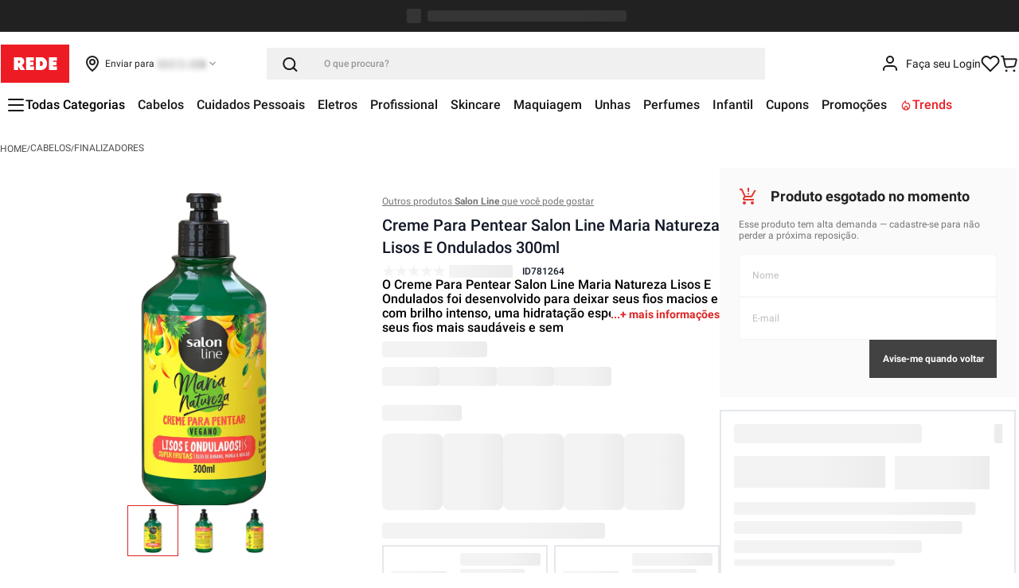

--- FILE ---
content_type: text/html; charset=utf-8
request_url: https://www.google.com/recaptcha/enterprise/anchor?ar=1&k=6LdV7CIpAAAAAPUrHXWlFArQ5hSiNQJk6Ja-vcYM&co=aHR0cHM6Ly93d3cubG9qYXNyZWRlLmNvbS5icjo0NDM.&hl=pt-BR&v=PoyoqOPhxBO7pBk68S4YbpHZ&size=invisible&anchor-ms=20000&execute-ms=30000&cb=kktxag5euyia
body_size: 48711
content:
<!DOCTYPE HTML><html dir="ltr" lang="pt-BR"><head><meta http-equiv="Content-Type" content="text/html; charset=UTF-8">
<meta http-equiv="X-UA-Compatible" content="IE=edge">
<title>reCAPTCHA</title>
<style type="text/css">
/* cyrillic-ext */
@font-face {
  font-family: 'Roboto';
  font-style: normal;
  font-weight: 400;
  font-stretch: 100%;
  src: url(//fonts.gstatic.com/s/roboto/v48/KFO7CnqEu92Fr1ME7kSn66aGLdTylUAMa3GUBHMdazTgWw.woff2) format('woff2');
  unicode-range: U+0460-052F, U+1C80-1C8A, U+20B4, U+2DE0-2DFF, U+A640-A69F, U+FE2E-FE2F;
}
/* cyrillic */
@font-face {
  font-family: 'Roboto';
  font-style: normal;
  font-weight: 400;
  font-stretch: 100%;
  src: url(//fonts.gstatic.com/s/roboto/v48/KFO7CnqEu92Fr1ME7kSn66aGLdTylUAMa3iUBHMdazTgWw.woff2) format('woff2');
  unicode-range: U+0301, U+0400-045F, U+0490-0491, U+04B0-04B1, U+2116;
}
/* greek-ext */
@font-face {
  font-family: 'Roboto';
  font-style: normal;
  font-weight: 400;
  font-stretch: 100%;
  src: url(//fonts.gstatic.com/s/roboto/v48/KFO7CnqEu92Fr1ME7kSn66aGLdTylUAMa3CUBHMdazTgWw.woff2) format('woff2');
  unicode-range: U+1F00-1FFF;
}
/* greek */
@font-face {
  font-family: 'Roboto';
  font-style: normal;
  font-weight: 400;
  font-stretch: 100%;
  src: url(//fonts.gstatic.com/s/roboto/v48/KFO7CnqEu92Fr1ME7kSn66aGLdTylUAMa3-UBHMdazTgWw.woff2) format('woff2');
  unicode-range: U+0370-0377, U+037A-037F, U+0384-038A, U+038C, U+038E-03A1, U+03A3-03FF;
}
/* math */
@font-face {
  font-family: 'Roboto';
  font-style: normal;
  font-weight: 400;
  font-stretch: 100%;
  src: url(//fonts.gstatic.com/s/roboto/v48/KFO7CnqEu92Fr1ME7kSn66aGLdTylUAMawCUBHMdazTgWw.woff2) format('woff2');
  unicode-range: U+0302-0303, U+0305, U+0307-0308, U+0310, U+0312, U+0315, U+031A, U+0326-0327, U+032C, U+032F-0330, U+0332-0333, U+0338, U+033A, U+0346, U+034D, U+0391-03A1, U+03A3-03A9, U+03B1-03C9, U+03D1, U+03D5-03D6, U+03F0-03F1, U+03F4-03F5, U+2016-2017, U+2034-2038, U+203C, U+2040, U+2043, U+2047, U+2050, U+2057, U+205F, U+2070-2071, U+2074-208E, U+2090-209C, U+20D0-20DC, U+20E1, U+20E5-20EF, U+2100-2112, U+2114-2115, U+2117-2121, U+2123-214F, U+2190, U+2192, U+2194-21AE, U+21B0-21E5, U+21F1-21F2, U+21F4-2211, U+2213-2214, U+2216-22FF, U+2308-230B, U+2310, U+2319, U+231C-2321, U+2336-237A, U+237C, U+2395, U+239B-23B7, U+23D0, U+23DC-23E1, U+2474-2475, U+25AF, U+25B3, U+25B7, U+25BD, U+25C1, U+25CA, U+25CC, U+25FB, U+266D-266F, U+27C0-27FF, U+2900-2AFF, U+2B0E-2B11, U+2B30-2B4C, U+2BFE, U+3030, U+FF5B, U+FF5D, U+1D400-1D7FF, U+1EE00-1EEFF;
}
/* symbols */
@font-face {
  font-family: 'Roboto';
  font-style: normal;
  font-weight: 400;
  font-stretch: 100%;
  src: url(//fonts.gstatic.com/s/roboto/v48/KFO7CnqEu92Fr1ME7kSn66aGLdTylUAMaxKUBHMdazTgWw.woff2) format('woff2');
  unicode-range: U+0001-000C, U+000E-001F, U+007F-009F, U+20DD-20E0, U+20E2-20E4, U+2150-218F, U+2190, U+2192, U+2194-2199, U+21AF, U+21E6-21F0, U+21F3, U+2218-2219, U+2299, U+22C4-22C6, U+2300-243F, U+2440-244A, U+2460-24FF, U+25A0-27BF, U+2800-28FF, U+2921-2922, U+2981, U+29BF, U+29EB, U+2B00-2BFF, U+4DC0-4DFF, U+FFF9-FFFB, U+10140-1018E, U+10190-1019C, U+101A0, U+101D0-101FD, U+102E0-102FB, U+10E60-10E7E, U+1D2C0-1D2D3, U+1D2E0-1D37F, U+1F000-1F0FF, U+1F100-1F1AD, U+1F1E6-1F1FF, U+1F30D-1F30F, U+1F315, U+1F31C, U+1F31E, U+1F320-1F32C, U+1F336, U+1F378, U+1F37D, U+1F382, U+1F393-1F39F, U+1F3A7-1F3A8, U+1F3AC-1F3AF, U+1F3C2, U+1F3C4-1F3C6, U+1F3CA-1F3CE, U+1F3D4-1F3E0, U+1F3ED, U+1F3F1-1F3F3, U+1F3F5-1F3F7, U+1F408, U+1F415, U+1F41F, U+1F426, U+1F43F, U+1F441-1F442, U+1F444, U+1F446-1F449, U+1F44C-1F44E, U+1F453, U+1F46A, U+1F47D, U+1F4A3, U+1F4B0, U+1F4B3, U+1F4B9, U+1F4BB, U+1F4BF, U+1F4C8-1F4CB, U+1F4D6, U+1F4DA, U+1F4DF, U+1F4E3-1F4E6, U+1F4EA-1F4ED, U+1F4F7, U+1F4F9-1F4FB, U+1F4FD-1F4FE, U+1F503, U+1F507-1F50B, U+1F50D, U+1F512-1F513, U+1F53E-1F54A, U+1F54F-1F5FA, U+1F610, U+1F650-1F67F, U+1F687, U+1F68D, U+1F691, U+1F694, U+1F698, U+1F6AD, U+1F6B2, U+1F6B9-1F6BA, U+1F6BC, U+1F6C6-1F6CF, U+1F6D3-1F6D7, U+1F6E0-1F6EA, U+1F6F0-1F6F3, U+1F6F7-1F6FC, U+1F700-1F7FF, U+1F800-1F80B, U+1F810-1F847, U+1F850-1F859, U+1F860-1F887, U+1F890-1F8AD, U+1F8B0-1F8BB, U+1F8C0-1F8C1, U+1F900-1F90B, U+1F93B, U+1F946, U+1F984, U+1F996, U+1F9E9, U+1FA00-1FA6F, U+1FA70-1FA7C, U+1FA80-1FA89, U+1FA8F-1FAC6, U+1FACE-1FADC, U+1FADF-1FAE9, U+1FAF0-1FAF8, U+1FB00-1FBFF;
}
/* vietnamese */
@font-face {
  font-family: 'Roboto';
  font-style: normal;
  font-weight: 400;
  font-stretch: 100%;
  src: url(//fonts.gstatic.com/s/roboto/v48/KFO7CnqEu92Fr1ME7kSn66aGLdTylUAMa3OUBHMdazTgWw.woff2) format('woff2');
  unicode-range: U+0102-0103, U+0110-0111, U+0128-0129, U+0168-0169, U+01A0-01A1, U+01AF-01B0, U+0300-0301, U+0303-0304, U+0308-0309, U+0323, U+0329, U+1EA0-1EF9, U+20AB;
}
/* latin-ext */
@font-face {
  font-family: 'Roboto';
  font-style: normal;
  font-weight: 400;
  font-stretch: 100%;
  src: url(//fonts.gstatic.com/s/roboto/v48/KFO7CnqEu92Fr1ME7kSn66aGLdTylUAMa3KUBHMdazTgWw.woff2) format('woff2');
  unicode-range: U+0100-02BA, U+02BD-02C5, U+02C7-02CC, U+02CE-02D7, U+02DD-02FF, U+0304, U+0308, U+0329, U+1D00-1DBF, U+1E00-1E9F, U+1EF2-1EFF, U+2020, U+20A0-20AB, U+20AD-20C0, U+2113, U+2C60-2C7F, U+A720-A7FF;
}
/* latin */
@font-face {
  font-family: 'Roboto';
  font-style: normal;
  font-weight: 400;
  font-stretch: 100%;
  src: url(//fonts.gstatic.com/s/roboto/v48/KFO7CnqEu92Fr1ME7kSn66aGLdTylUAMa3yUBHMdazQ.woff2) format('woff2');
  unicode-range: U+0000-00FF, U+0131, U+0152-0153, U+02BB-02BC, U+02C6, U+02DA, U+02DC, U+0304, U+0308, U+0329, U+2000-206F, U+20AC, U+2122, U+2191, U+2193, U+2212, U+2215, U+FEFF, U+FFFD;
}
/* cyrillic-ext */
@font-face {
  font-family: 'Roboto';
  font-style: normal;
  font-weight: 500;
  font-stretch: 100%;
  src: url(//fonts.gstatic.com/s/roboto/v48/KFO7CnqEu92Fr1ME7kSn66aGLdTylUAMa3GUBHMdazTgWw.woff2) format('woff2');
  unicode-range: U+0460-052F, U+1C80-1C8A, U+20B4, U+2DE0-2DFF, U+A640-A69F, U+FE2E-FE2F;
}
/* cyrillic */
@font-face {
  font-family: 'Roboto';
  font-style: normal;
  font-weight: 500;
  font-stretch: 100%;
  src: url(//fonts.gstatic.com/s/roboto/v48/KFO7CnqEu92Fr1ME7kSn66aGLdTylUAMa3iUBHMdazTgWw.woff2) format('woff2');
  unicode-range: U+0301, U+0400-045F, U+0490-0491, U+04B0-04B1, U+2116;
}
/* greek-ext */
@font-face {
  font-family: 'Roboto';
  font-style: normal;
  font-weight: 500;
  font-stretch: 100%;
  src: url(//fonts.gstatic.com/s/roboto/v48/KFO7CnqEu92Fr1ME7kSn66aGLdTylUAMa3CUBHMdazTgWw.woff2) format('woff2');
  unicode-range: U+1F00-1FFF;
}
/* greek */
@font-face {
  font-family: 'Roboto';
  font-style: normal;
  font-weight: 500;
  font-stretch: 100%;
  src: url(//fonts.gstatic.com/s/roboto/v48/KFO7CnqEu92Fr1ME7kSn66aGLdTylUAMa3-UBHMdazTgWw.woff2) format('woff2');
  unicode-range: U+0370-0377, U+037A-037F, U+0384-038A, U+038C, U+038E-03A1, U+03A3-03FF;
}
/* math */
@font-face {
  font-family: 'Roboto';
  font-style: normal;
  font-weight: 500;
  font-stretch: 100%;
  src: url(//fonts.gstatic.com/s/roboto/v48/KFO7CnqEu92Fr1ME7kSn66aGLdTylUAMawCUBHMdazTgWw.woff2) format('woff2');
  unicode-range: U+0302-0303, U+0305, U+0307-0308, U+0310, U+0312, U+0315, U+031A, U+0326-0327, U+032C, U+032F-0330, U+0332-0333, U+0338, U+033A, U+0346, U+034D, U+0391-03A1, U+03A3-03A9, U+03B1-03C9, U+03D1, U+03D5-03D6, U+03F0-03F1, U+03F4-03F5, U+2016-2017, U+2034-2038, U+203C, U+2040, U+2043, U+2047, U+2050, U+2057, U+205F, U+2070-2071, U+2074-208E, U+2090-209C, U+20D0-20DC, U+20E1, U+20E5-20EF, U+2100-2112, U+2114-2115, U+2117-2121, U+2123-214F, U+2190, U+2192, U+2194-21AE, U+21B0-21E5, U+21F1-21F2, U+21F4-2211, U+2213-2214, U+2216-22FF, U+2308-230B, U+2310, U+2319, U+231C-2321, U+2336-237A, U+237C, U+2395, U+239B-23B7, U+23D0, U+23DC-23E1, U+2474-2475, U+25AF, U+25B3, U+25B7, U+25BD, U+25C1, U+25CA, U+25CC, U+25FB, U+266D-266F, U+27C0-27FF, U+2900-2AFF, U+2B0E-2B11, U+2B30-2B4C, U+2BFE, U+3030, U+FF5B, U+FF5D, U+1D400-1D7FF, U+1EE00-1EEFF;
}
/* symbols */
@font-face {
  font-family: 'Roboto';
  font-style: normal;
  font-weight: 500;
  font-stretch: 100%;
  src: url(//fonts.gstatic.com/s/roboto/v48/KFO7CnqEu92Fr1ME7kSn66aGLdTylUAMaxKUBHMdazTgWw.woff2) format('woff2');
  unicode-range: U+0001-000C, U+000E-001F, U+007F-009F, U+20DD-20E0, U+20E2-20E4, U+2150-218F, U+2190, U+2192, U+2194-2199, U+21AF, U+21E6-21F0, U+21F3, U+2218-2219, U+2299, U+22C4-22C6, U+2300-243F, U+2440-244A, U+2460-24FF, U+25A0-27BF, U+2800-28FF, U+2921-2922, U+2981, U+29BF, U+29EB, U+2B00-2BFF, U+4DC0-4DFF, U+FFF9-FFFB, U+10140-1018E, U+10190-1019C, U+101A0, U+101D0-101FD, U+102E0-102FB, U+10E60-10E7E, U+1D2C0-1D2D3, U+1D2E0-1D37F, U+1F000-1F0FF, U+1F100-1F1AD, U+1F1E6-1F1FF, U+1F30D-1F30F, U+1F315, U+1F31C, U+1F31E, U+1F320-1F32C, U+1F336, U+1F378, U+1F37D, U+1F382, U+1F393-1F39F, U+1F3A7-1F3A8, U+1F3AC-1F3AF, U+1F3C2, U+1F3C4-1F3C6, U+1F3CA-1F3CE, U+1F3D4-1F3E0, U+1F3ED, U+1F3F1-1F3F3, U+1F3F5-1F3F7, U+1F408, U+1F415, U+1F41F, U+1F426, U+1F43F, U+1F441-1F442, U+1F444, U+1F446-1F449, U+1F44C-1F44E, U+1F453, U+1F46A, U+1F47D, U+1F4A3, U+1F4B0, U+1F4B3, U+1F4B9, U+1F4BB, U+1F4BF, U+1F4C8-1F4CB, U+1F4D6, U+1F4DA, U+1F4DF, U+1F4E3-1F4E6, U+1F4EA-1F4ED, U+1F4F7, U+1F4F9-1F4FB, U+1F4FD-1F4FE, U+1F503, U+1F507-1F50B, U+1F50D, U+1F512-1F513, U+1F53E-1F54A, U+1F54F-1F5FA, U+1F610, U+1F650-1F67F, U+1F687, U+1F68D, U+1F691, U+1F694, U+1F698, U+1F6AD, U+1F6B2, U+1F6B9-1F6BA, U+1F6BC, U+1F6C6-1F6CF, U+1F6D3-1F6D7, U+1F6E0-1F6EA, U+1F6F0-1F6F3, U+1F6F7-1F6FC, U+1F700-1F7FF, U+1F800-1F80B, U+1F810-1F847, U+1F850-1F859, U+1F860-1F887, U+1F890-1F8AD, U+1F8B0-1F8BB, U+1F8C0-1F8C1, U+1F900-1F90B, U+1F93B, U+1F946, U+1F984, U+1F996, U+1F9E9, U+1FA00-1FA6F, U+1FA70-1FA7C, U+1FA80-1FA89, U+1FA8F-1FAC6, U+1FACE-1FADC, U+1FADF-1FAE9, U+1FAF0-1FAF8, U+1FB00-1FBFF;
}
/* vietnamese */
@font-face {
  font-family: 'Roboto';
  font-style: normal;
  font-weight: 500;
  font-stretch: 100%;
  src: url(//fonts.gstatic.com/s/roboto/v48/KFO7CnqEu92Fr1ME7kSn66aGLdTylUAMa3OUBHMdazTgWw.woff2) format('woff2');
  unicode-range: U+0102-0103, U+0110-0111, U+0128-0129, U+0168-0169, U+01A0-01A1, U+01AF-01B0, U+0300-0301, U+0303-0304, U+0308-0309, U+0323, U+0329, U+1EA0-1EF9, U+20AB;
}
/* latin-ext */
@font-face {
  font-family: 'Roboto';
  font-style: normal;
  font-weight: 500;
  font-stretch: 100%;
  src: url(//fonts.gstatic.com/s/roboto/v48/KFO7CnqEu92Fr1ME7kSn66aGLdTylUAMa3KUBHMdazTgWw.woff2) format('woff2');
  unicode-range: U+0100-02BA, U+02BD-02C5, U+02C7-02CC, U+02CE-02D7, U+02DD-02FF, U+0304, U+0308, U+0329, U+1D00-1DBF, U+1E00-1E9F, U+1EF2-1EFF, U+2020, U+20A0-20AB, U+20AD-20C0, U+2113, U+2C60-2C7F, U+A720-A7FF;
}
/* latin */
@font-face {
  font-family: 'Roboto';
  font-style: normal;
  font-weight: 500;
  font-stretch: 100%;
  src: url(//fonts.gstatic.com/s/roboto/v48/KFO7CnqEu92Fr1ME7kSn66aGLdTylUAMa3yUBHMdazQ.woff2) format('woff2');
  unicode-range: U+0000-00FF, U+0131, U+0152-0153, U+02BB-02BC, U+02C6, U+02DA, U+02DC, U+0304, U+0308, U+0329, U+2000-206F, U+20AC, U+2122, U+2191, U+2193, U+2212, U+2215, U+FEFF, U+FFFD;
}
/* cyrillic-ext */
@font-face {
  font-family: 'Roboto';
  font-style: normal;
  font-weight: 900;
  font-stretch: 100%;
  src: url(//fonts.gstatic.com/s/roboto/v48/KFO7CnqEu92Fr1ME7kSn66aGLdTylUAMa3GUBHMdazTgWw.woff2) format('woff2');
  unicode-range: U+0460-052F, U+1C80-1C8A, U+20B4, U+2DE0-2DFF, U+A640-A69F, U+FE2E-FE2F;
}
/* cyrillic */
@font-face {
  font-family: 'Roboto';
  font-style: normal;
  font-weight: 900;
  font-stretch: 100%;
  src: url(//fonts.gstatic.com/s/roboto/v48/KFO7CnqEu92Fr1ME7kSn66aGLdTylUAMa3iUBHMdazTgWw.woff2) format('woff2');
  unicode-range: U+0301, U+0400-045F, U+0490-0491, U+04B0-04B1, U+2116;
}
/* greek-ext */
@font-face {
  font-family: 'Roboto';
  font-style: normal;
  font-weight: 900;
  font-stretch: 100%;
  src: url(//fonts.gstatic.com/s/roboto/v48/KFO7CnqEu92Fr1ME7kSn66aGLdTylUAMa3CUBHMdazTgWw.woff2) format('woff2');
  unicode-range: U+1F00-1FFF;
}
/* greek */
@font-face {
  font-family: 'Roboto';
  font-style: normal;
  font-weight: 900;
  font-stretch: 100%;
  src: url(//fonts.gstatic.com/s/roboto/v48/KFO7CnqEu92Fr1ME7kSn66aGLdTylUAMa3-UBHMdazTgWw.woff2) format('woff2');
  unicode-range: U+0370-0377, U+037A-037F, U+0384-038A, U+038C, U+038E-03A1, U+03A3-03FF;
}
/* math */
@font-face {
  font-family: 'Roboto';
  font-style: normal;
  font-weight: 900;
  font-stretch: 100%;
  src: url(//fonts.gstatic.com/s/roboto/v48/KFO7CnqEu92Fr1ME7kSn66aGLdTylUAMawCUBHMdazTgWw.woff2) format('woff2');
  unicode-range: U+0302-0303, U+0305, U+0307-0308, U+0310, U+0312, U+0315, U+031A, U+0326-0327, U+032C, U+032F-0330, U+0332-0333, U+0338, U+033A, U+0346, U+034D, U+0391-03A1, U+03A3-03A9, U+03B1-03C9, U+03D1, U+03D5-03D6, U+03F0-03F1, U+03F4-03F5, U+2016-2017, U+2034-2038, U+203C, U+2040, U+2043, U+2047, U+2050, U+2057, U+205F, U+2070-2071, U+2074-208E, U+2090-209C, U+20D0-20DC, U+20E1, U+20E5-20EF, U+2100-2112, U+2114-2115, U+2117-2121, U+2123-214F, U+2190, U+2192, U+2194-21AE, U+21B0-21E5, U+21F1-21F2, U+21F4-2211, U+2213-2214, U+2216-22FF, U+2308-230B, U+2310, U+2319, U+231C-2321, U+2336-237A, U+237C, U+2395, U+239B-23B7, U+23D0, U+23DC-23E1, U+2474-2475, U+25AF, U+25B3, U+25B7, U+25BD, U+25C1, U+25CA, U+25CC, U+25FB, U+266D-266F, U+27C0-27FF, U+2900-2AFF, U+2B0E-2B11, U+2B30-2B4C, U+2BFE, U+3030, U+FF5B, U+FF5D, U+1D400-1D7FF, U+1EE00-1EEFF;
}
/* symbols */
@font-face {
  font-family: 'Roboto';
  font-style: normal;
  font-weight: 900;
  font-stretch: 100%;
  src: url(//fonts.gstatic.com/s/roboto/v48/KFO7CnqEu92Fr1ME7kSn66aGLdTylUAMaxKUBHMdazTgWw.woff2) format('woff2');
  unicode-range: U+0001-000C, U+000E-001F, U+007F-009F, U+20DD-20E0, U+20E2-20E4, U+2150-218F, U+2190, U+2192, U+2194-2199, U+21AF, U+21E6-21F0, U+21F3, U+2218-2219, U+2299, U+22C4-22C6, U+2300-243F, U+2440-244A, U+2460-24FF, U+25A0-27BF, U+2800-28FF, U+2921-2922, U+2981, U+29BF, U+29EB, U+2B00-2BFF, U+4DC0-4DFF, U+FFF9-FFFB, U+10140-1018E, U+10190-1019C, U+101A0, U+101D0-101FD, U+102E0-102FB, U+10E60-10E7E, U+1D2C0-1D2D3, U+1D2E0-1D37F, U+1F000-1F0FF, U+1F100-1F1AD, U+1F1E6-1F1FF, U+1F30D-1F30F, U+1F315, U+1F31C, U+1F31E, U+1F320-1F32C, U+1F336, U+1F378, U+1F37D, U+1F382, U+1F393-1F39F, U+1F3A7-1F3A8, U+1F3AC-1F3AF, U+1F3C2, U+1F3C4-1F3C6, U+1F3CA-1F3CE, U+1F3D4-1F3E0, U+1F3ED, U+1F3F1-1F3F3, U+1F3F5-1F3F7, U+1F408, U+1F415, U+1F41F, U+1F426, U+1F43F, U+1F441-1F442, U+1F444, U+1F446-1F449, U+1F44C-1F44E, U+1F453, U+1F46A, U+1F47D, U+1F4A3, U+1F4B0, U+1F4B3, U+1F4B9, U+1F4BB, U+1F4BF, U+1F4C8-1F4CB, U+1F4D6, U+1F4DA, U+1F4DF, U+1F4E3-1F4E6, U+1F4EA-1F4ED, U+1F4F7, U+1F4F9-1F4FB, U+1F4FD-1F4FE, U+1F503, U+1F507-1F50B, U+1F50D, U+1F512-1F513, U+1F53E-1F54A, U+1F54F-1F5FA, U+1F610, U+1F650-1F67F, U+1F687, U+1F68D, U+1F691, U+1F694, U+1F698, U+1F6AD, U+1F6B2, U+1F6B9-1F6BA, U+1F6BC, U+1F6C6-1F6CF, U+1F6D3-1F6D7, U+1F6E0-1F6EA, U+1F6F0-1F6F3, U+1F6F7-1F6FC, U+1F700-1F7FF, U+1F800-1F80B, U+1F810-1F847, U+1F850-1F859, U+1F860-1F887, U+1F890-1F8AD, U+1F8B0-1F8BB, U+1F8C0-1F8C1, U+1F900-1F90B, U+1F93B, U+1F946, U+1F984, U+1F996, U+1F9E9, U+1FA00-1FA6F, U+1FA70-1FA7C, U+1FA80-1FA89, U+1FA8F-1FAC6, U+1FACE-1FADC, U+1FADF-1FAE9, U+1FAF0-1FAF8, U+1FB00-1FBFF;
}
/* vietnamese */
@font-face {
  font-family: 'Roboto';
  font-style: normal;
  font-weight: 900;
  font-stretch: 100%;
  src: url(//fonts.gstatic.com/s/roboto/v48/KFO7CnqEu92Fr1ME7kSn66aGLdTylUAMa3OUBHMdazTgWw.woff2) format('woff2');
  unicode-range: U+0102-0103, U+0110-0111, U+0128-0129, U+0168-0169, U+01A0-01A1, U+01AF-01B0, U+0300-0301, U+0303-0304, U+0308-0309, U+0323, U+0329, U+1EA0-1EF9, U+20AB;
}
/* latin-ext */
@font-face {
  font-family: 'Roboto';
  font-style: normal;
  font-weight: 900;
  font-stretch: 100%;
  src: url(//fonts.gstatic.com/s/roboto/v48/KFO7CnqEu92Fr1ME7kSn66aGLdTylUAMa3KUBHMdazTgWw.woff2) format('woff2');
  unicode-range: U+0100-02BA, U+02BD-02C5, U+02C7-02CC, U+02CE-02D7, U+02DD-02FF, U+0304, U+0308, U+0329, U+1D00-1DBF, U+1E00-1E9F, U+1EF2-1EFF, U+2020, U+20A0-20AB, U+20AD-20C0, U+2113, U+2C60-2C7F, U+A720-A7FF;
}
/* latin */
@font-face {
  font-family: 'Roboto';
  font-style: normal;
  font-weight: 900;
  font-stretch: 100%;
  src: url(//fonts.gstatic.com/s/roboto/v48/KFO7CnqEu92Fr1ME7kSn66aGLdTylUAMa3yUBHMdazQ.woff2) format('woff2');
  unicode-range: U+0000-00FF, U+0131, U+0152-0153, U+02BB-02BC, U+02C6, U+02DA, U+02DC, U+0304, U+0308, U+0329, U+2000-206F, U+20AC, U+2122, U+2191, U+2193, U+2212, U+2215, U+FEFF, U+FFFD;
}

</style>
<link rel="stylesheet" type="text/css" href="https://www.gstatic.com/recaptcha/releases/PoyoqOPhxBO7pBk68S4YbpHZ/styles__ltr.css">
<script nonce="uIL8Fp7lm2q0l2ogPfpD7A" type="text/javascript">window['__recaptcha_api'] = 'https://www.google.com/recaptcha/enterprise/';</script>
<script type="text/javascript" src="https://www.gstatic.com/recaptcha/releases/PoyoqOPhxBO7pBk68S4YbpHZ/recaptcha__pt_br.js" nonce="uIL8Fp7lm2q0l2ogPfpD7A">
      
    </script></head>
<body><div id="rc-anchor-alert" class="rc-anchor-alert"></div>
<input type="hidden" id="recaptcha-token" value="[base64]">
<script type="text/javascript" nonce="uIL8Fp7lm2q0l2ogPfpD7A">
      recaptcha.anchor.Main.init("[\x22ainput\x22,[\x22bgdata\x22,\x22\x22,\[base64]/[base64]/MjU1Ong/[base64]/[base64]/[base64]/[base64]/[base64]/[base64]/[base64]/[base64]/[base64]/[base64]/[base64]/[base64]/[base64]/[base64]/[base64]\\u003d\x22,\[base64]\\u003d\\u003d\x22,\[base64]/[base64]/DsDRKw48YwpzDqsORwrkQZmvDlsKaewBaU3FGwqBwMUvCkcO8VsKUL39AwqlYwqFiH8KXVcObw6DDjcKcw6/Dgho8U8KsM2bClGtsDwUNwrJ6T1YyTcKcAHdZQX90YG1kWBo/[base64]/DuXnCvCLCj13CvinDqcOZw49QwoVNw7JMVgfCpGzDvSnDtMOrZDsXTsOeQWkCYxjDlEwLPhHCoH9HKcOewqgVLxIsZmvDlMKKGmVSwoPDtSTDssKMw7wrGGfDt8OeE2LDuBkuWMKGR1oNw7fDoF/DksOjw6d8w5g/[base64]/DlMO9awvCnBvCmMKjP8Ofw6/CqEjCrcOGPMODKMOmFn95w79lbMKaJcO5CsKbw6zDjhTDpMKxw6YQK8K/ZV/DnGl9wqM/cMK+CyhNQMOEwqlnA0fCnTfCkUTCnznCvVwRwoMiw7rDrCXDmww7wqduw5XCmxXDosOndVHCm3PCgMOZwrrDnsKTG3rDksKNwrI/wrrDh8Knw43DpTYSaigsw6MRw7o0CFDCr1wuwrfCtMOTGWkfXMKew7vCtVFrw6d0VcOnw4kLXkfDr0XDvMKRF8KTR2ZVDcKrwpB2wp/[base64]/[base64]/Du8K6wrxVwq/Dm8OZw67DiTjCm1LDusKxfwzDonDDrABawqHCssOPw6Iewo3CvMKmP8KEwo7Co8KtwrByWcKNw43DqwvDsH7DnR/DliXDhsOndsKjwqTDicKcwqjDusOAwp7DoFfCvMKXOsOwbEXClcOjFcOfwpVfCRxSEcOiAMKvYhJaVWXDvsOFwqjCp8OCwq8Ww606OxLDoHHDvE7DlMO9w5vDrm0pwqBIURRow7XDiiDCrTloWyvDqgtQwo/CgRbCnsK/w7zDtA/[base64]/DvXlkfcORwpw7Nw7DqhopEsKIw6/DvmBTwqLCi8O0RTjCv2zDhMOMb8Otb0XDqMOGGj4iQW9HWDBAwqvCiCLCgz9xw5/CgA/CuWJSAMKewqbDvQPDsiUMwrHDrcO6JBPCk8O8f8OcCVQjYCnDvFN2wpkkw6XDky3Dj3UxwrfCrMOxZcKqYsO0w7/DkMKhwrp7OsOidMO3E3PCsh3DsEMuKBPCr8OhwqE9cWplw4rDq3VqdifCngkuN8Ksaw5xw7XCsgfChXUnw4p2wpJMPzjDl8OZJAgJLxlDw6HCozN2wpHDsMKWaTrDpcKmwq7DnUHDqG7Cl8KswpTCsMKPw6E4NMO1w5DCqXXCvHHChFTCgwl/wp9Hw5bDrC7Cki8kKMOdUsK+w7wVw6dXGVvClBYww5xiBcO+GjVqw58gwpNtwodGw7bDosKtw5bDi8OQwoQ7w7Rdw7HCkMKxRiDCp8KACsOpwrZ+RMKMTx0lw75Aw6XCtMKmNhdLwq8pw4PCgU5Ew6dJHipuOcKJARLCi8Ojwr/[base64]/CowHDohEBT2g1KW9AcVbDnxLChMKHwoDCqsKXCMOMwpbDsMObZGXDk2/DiVLDtsOYP8OHwqbDj8KUw5XDiMKwKBBLw7t2wpjDnF1/w73ClcO+w5Icw6lNw4DCosKtWnrDqBbDkcKEwpkCw5ZLYcKjw7vDi0TDtMOaw6PCgMOXeAXDg8OHw77DlHTCkcKZVWzCpU5cw6/CjsO9w4YgQ8O0wrPCi1hvwqxZw73Dg8KYYsKfGyPCl8OtQXrDv1cmwp/CiTY+wpxKw6UvZ2/CnWhnwol8woMywodXwoh8woFKB0zDiW7ClcKCw5rCgcKaw4wjw6pVwqRowrrCl8OfRxgKw7cwwqAfwq/CtDTDncOHW8K9AXLCnVJvUcOldlBdEMKHwp/DtBvCojUJw7lBwrjDicKiwrk2TsOdw511w7MaCwoJwo1HLWU+wq3CtFLDqMOcIsKEG8OdBUULczZIwrTClsOxwppiTsO7wqofw6AZw7nCpMOaFyd2MV/Ci8ODw4zCtkLDtsO+EMKuL8OuAUHCt8OqMMKERsKvHVnDqU8uKm7CpsO7aMK6w5fDo8OlC8Omw4BTw4lYwqfClTJ4UA/Dj0PCnxBhHMOyW8KnccO2acKTLcKhwrIhw6PDlTLCicObQMOWw6LCjnLClsOAw6olVHMkw58cwqvCnzjCjh/DrjkvFcO8H8OXw79NDMK+wqE5S1TDsFRpwq3Dt3DDu01BYA3DrcOyCcO5HcO5w5ASw4MIUMOXKn54woXDpcOaw4/DvMKDNTYkDsOUYcKcw77CjcOVJcKwYsKjwoxAC8K0YsOLRcOyMMOXRsK8woXCvihJwo5if8KWUm0eG8K/wp3CiybChzEnw5zCiGHDmMKfw53DjiPCmMO3wpvDiMKYRsOGGQrCgMOQC8KZRQRtcHR1VivCnnhfw5TCuXnDhEfCvMOqL8ODbUQOC1zDicKAw7MHGCrCqsOBwqzDpsOhw6d8KsKTwrEVaMKkEMKBesOwwrzCqMKpcnvDqA4LOH4iwrM8QMOmXAF/ZMOdwp/[base64]/DlMKudsKvf05ywo0AY1dRZkIfw7BTcUgGw4Yww6VSbcORw7NWIsKKwp/DiA59ccKFw7/ChcKbT8K0U8O2dg3DnMKEwoRxw493wociW8Oiw4tIw7HCj8KkMsKcN3XCnMKxwqPDi8Kda8OEBsOCw644wp0GR3s3wovDqcOpwp/CmxTCmMOvw7p+w4TDsWDChChaCcOwwoPDoBFRHW3Cv3oVH8K3LMKKHMKYG3LDnxBMwo3CqcO8CGrCim9zWMOWI8KFwo8TU1vDnF1Pw6vCrRNGwoPDrDcGT8KRR8OlEl/Ch8O4wo7DhQnDtVcJKcOcw5PDgcOzJyzCjsK+fMO9wrE4InnDvHUuwpDDg1giw7dEwopzworCscKcwofCvQk/wo3DhgAIAMK3fA00RsO1LGNewqo9w4I4HzXDtX/[base64]/Cr8OuCMK2NEPDtcKhWWjDpht/KCp0TsKLwprDucKUwpvDhB8cMcKpB0zCtUQLw49DwqDCk8OULCpoHMK7ZsOxUTXDuDLDhcOUdWN+T1gsw47Duk/DlzzCijLDvcOhEMO8F8Kawr7CusOyDgtuwozCncO/[base64]/Dui0Dw6dww4DDtcOwD8K7WWt8U8O7GsOMw6MCwpVHJxnDrAl8OsObaEjCmhbDicOfwrIpZsKtUMKDwq9OwolLw6zDn2xpw6AmwrJvRsOlKAcSw6LCiMOXAibDksOhw74qwqkUwqwVckHDtVXDrTfDo1QnMSd2S8KxCMKew6pID0TDiMKrw7LCr8OCT2LDji/[base64]/CowQpAQrCj8OWblphwpbDjT5Bw7NCZ8OvD8KqdsOsVBcSAMOXw6nCsFVnw5IXdMKPwqQWb3rCjcO7wqDChcOZYsKBXknDhTRXwro6w5JhEjzCp8KVJ8Oow5pxYsOGKW/CscO8wobCrCY+wqZZSMKQwqhtd8KzdUAJw786wr/[base64]/[base64]/[base64]/DlDvCkVXCgzhua8O4DsOPwr7DqsOZwpZCwohsZWxgEcOIwrE0EsKldyrCgMOqUmvDj3M3AWUaBV3CvcK4wqgDFgDCtcKxYgDDskXCmsKSw7N2NcKVwpLDhsKMKsO9J13Dr8KwwpcKwp/CscKxw5PDtnrCsksjwpwrwqUhw6HDm8KcwqDCu8OdFcKHGsKpw512wpbDiMKkwoRWw6jCgiRbPcKbS8O1a03CrsKjEH3CpMOtw4gqw7Enw4wsB8O7YsKSw782w7LCljXDtsOwwpXClMOBIzcUw6AlcMK4JcK9cMKBbMOkTwHCjzsZwr/DvMOHwq/CqGJ6UcKlfRwqfsOpw5F8wrpaFEHDiSh7w6Yxw6/[base64]/CgD/DqE4LwoJlfz/CusKywqkUE8OawosHwpzDh3/CngpRDVjCqMK0OcOYH23Cq3jDii51w7fClWl5dcKNwplhWTHDmcOpwpzDmcOlw4bCkcOeasO2KcKnD8OHbcOLwrRDM8KzdTMfwpTDp3rCpsKPf8KIw4YCI8KmWsOJw6ICw7UHwoXCgcK1QS7DvQjCnhATw7TCk1XCs8OPUsOGwrUyd8K3Bgpaw5EQfMO/[base64]/[base64]/Ck8KXXMKAw6opwp98c0oVAcO+w7/DrMORRsKDBMOmwp/[base64]/CjH7CoTzCpWcmccOSScO9RUfCuXTDgQvDk2LDsMOEUMOBwrDCn8KswqoyHGPDk8O7JMO/[base64]/CmcOyw63Cj8Kew6kTVBlbfXMSwoHCt3HDt3LCjMKgw4rDvsKJE3LDgEHDhMOVwoDDpcKNwptgMWDCkwg3ND/Cl8OfFmfCgXTCuMOew7fCkFQkexhCw6LDiVnCrg0NHXR+w4bDmhFhWxx/D8K5MsO0CEHDvsOdQ8ODw4kDY0xIwoLCpMOHD8KzG2AnAMOPw6DCvU/[base64]/DpR/Dpg5XJMOuwrJ5wptleMK7TMOCwpPDtXMXTnpLT2bChG7CnC3DgsOawoHDiMOJKMK9Lw5CwoTDlgwQNMKEw7XCsGAiBn/CnisvwqhKDsOoNGnDkMKrFsOkdGFjNiYwB8OAUwDCqMOww5gBEE85woTCrG9KwqHDrMKJTyQfdBJLw5Y2wqjCmcOIw7TCixfDrsOZCcOkwrDCqQjDu0vDhl5oVcOzUwzDh8KRXsOYwoR/wqPCix/Ct8KhwoZAw5ROwqPCnUB4VsKgPmsnwqh+w4IHwoHClB8rYMKZw7gQw67Dv8OIwobCnCUYHm3DjcK/wqkZw4XDlwRcXsOEIsKCw7Zcw6sdegvDvsOhwqPDoDxdw6bCnEVqw6zDtkMBw7nDim9vwrNdKwrDqkzDpMKPwqzCj8OHwq9Xw5HDnsKIWljDtcOWLsK4wotZwqIsw4DCoiIJwr0mwpHDsigTw7HDvsOsw7l4RDrDliAOw4nDkH/DuFLCicO7KMK3S8KhwrTCn8KKwo7ClMKFJMK8wovCqsKqw6lUw6tRRCkMd0QccsOxXBfDhcKgd8Knw5RYLgBrwpF+AsOkSMOTe8K3woZtwr4sE8Kzwoc4GcKiw7h5w7NzHsKBYMOIOsOwDUp6wpbCgVrDnMOFwrHCmsKoCMKJEzhPG188MwdRwqtCQ3/DjsKrwqYVLzM8w5oUMH7Ch8Okw6/CgUvDr8K4I8OALMKAwpIDY8OPXx4SdXEPfRnDpCfDt8KGR8K+w4XCkcKkbA/CrsK5cAjDrMOPEhAuJMKYWsO+woXDlQfDhsK8w4nDqcOkw4TDi2gbM00gwpMZSzPDiMK/w4c2w4o8w6QUwqnDnsKIKiMlw79yw6vCi0vDhcOfKMOYD8O5woPCn8KFan4Wwq0VYlIMBcKvw7nCnAbDi8K2wrQ/S8KBVRwlw7zDqVrDqB/[base64]/DlXJew67CmBt1wrTDv1BBKWAtWsOrw7kLJMKiH8OFUMKAHcOSQk4pwqpuV0/DrcOnw7XDh3PCmE02w558L8O0e8Kkw7fDrlNLAMOZw5DCi2JOwoDDjcK1wohQw6jCm8KvEwfCiMOja1YOw5PCkcKyw7oxw4wsw7nCmSYiw57DlgInwr/Cn8OpCMOCwotvUsKWwo9yw4Zrw6HDrMO0w6xGAsO9wrjCmMK5w70vwqXClcOwwp/Dj3PCoWA9URLCmF4Xf20AC8KaIsOKw7Iww4BZw6bDk0ghw7sUw43DpibCgcOPwrPCrMOTUcOaw5how7dSKW86QsO/wpY2w7LDj8Ovw6rChlrDuMOcABobEcK5LCAYQzQwCjrDqDFOw7DCjzNTIMKsC8KIw5rCg33DoXcSwqFoEsOHLXFAwpJ1QF7DssKOwpM0w48DJmnDuUNVQsKvw49yMsOCDULDosOiw5/DghzDscO6w4NMw5VmcsONS8K0wpfDvsKZWkHDnsO4w7/DlMOpGAbCuwjDjyhRwo4xwoXCrsOFREvDvwjCscOaCSrCt8OTwohBE8Ogw5EBw44FH0suVMKKCX/[base64]/CuBFicX7CmWkYwrHChy1jY8KXF8KnWlnDj1rCkkk/YsOCM8O8wrvCpWAlw7rCsMK5w6l3PwTDiWZ1QzLDjhw5wo/DsFjCsWXCqDBLwoYrwqXCsWFSG2wEaMK1BEUFUsObw4UlwoI5w44pwpw0YAzDoBpWPMOkWMKew7jClMKXw4DDrHkkcsKtw40sVMKMDh0KBQswwqRDwqRuw7XCicKpMMO/woTDv8OCRUAyDnnCu8KswpYzw59ewpHDomnCmMKjwoNVwrvCnxvDlMOyMgVBL3XDm8K2dwUswqrDqQTCmsKfw41MFAEow7EFcsKCZMOZw4UzwqpkNMKcw5fChsOoF8OuwrFxRTvDtHBwEsKVYD/CgU8rwrjCqnMLw5NxFMK7XVjCgArDpMKYYlvCpn53w55IecK7CsKVWlUiCHzCinbCtsK7ZFbCvRrDgkhZC8Kqw6o6w6vCvcKNCgJmAko3IsOhwpTDmMKSwpnCunJIwqRKTnLCjsOEOX/DncO2w7kqdsOjwo3CjBoAcMKqHXbDqSjCmMK9Rz5Vw6xnQ3DDv1gKwoTDsQXCgl9ow79yw7bDjFg1FcKgc8KcwpMPwqg0wpA4w4TDpcOTwpjClnrChcODRiLDm8O3OMOzQ3bDqRwPwpQfIcKfw7nClcOsw7J9wpxWwotJbjPDqH/CnQkIwpDDusOBd8OpB1grwrMvwr3Cq8OpwpPChcKkw4HCscKbwqlPw6d4LRAvwoUMZ8KZw6TCqhZrAANSWMOEwqnCm8OgMEHDhUDDphB7EMKkw4XDqcKrwqfCiXowwobCiMOCWMO4wqw5bg7CmcO+TQcXw6vDmRPDoGNhwot4AVlNU2/[base64]/CiRUSP8OEP2nCucOhfQV5wrF9wpV4AsKxw78Jw7F4wpzChE7DvMOuX8KwwqNowqInw4vDsiYiw4zDtkDCvsOvw4Z2cQhcwqfDv091wo9WUsOFw5PCt01jw7fDm8KkJcKyQxLDvy/DuXlyw5tXwqQjVsO+BSYuwrnCocOgwoDDi8OUwp7DgsKFBcKPaMKNwpLCmcK3wrnDncKnKMOzwrsdwqBCWsOfwqnDsMKpw7jCrMKkw77CnVRPwpLDpyEQUivCqhzDuAMIwr3CusO2XsKMwp7DicKTw4wQX0/ClEzClMKawpbCiRA/wr8bbsOPw7jCt8Krw4LCqcKkIsOGDcK1w5DDkMOaw4TChBvCiXE/[base64]/dcKUwoteTkc6CkvCgR8/wpnDuGLDm8KRQm/Dl8O+HMOPw5PDk8O5K8OCMcOKMTvCsMKxNTBiw74lQMKmZ8Ozw4DDugUbcXzCkxE5w61awpchSgo7BcKwQMKDwqIow7w1w7F4bsKWwrpBw4JpXMK/CcKEw4QPw7jDp8OdGzcVAx/CusKMwqLCk8OHwpXDkMKDwro8LS/DhMK5XMOrw6/CpB9QfMKiwpVRI2bDqsO/wrnDmgbDpMKvKHfDvgLCtVp6XcOTWT/Ds8Obw6okwobDkwYYCmoaNcO/woE2ecKXw7RadFvCosOpUEjDhcOiw6oLw4/DgsOwwqgPRQpswrTCtC1FwpY1RQFkw4nDvMK0wpzDmMKPwr9uwpfCsDA1wrDCv8KqCMO3w5ZddcOZKkTCpljCn8Oow67DplZjfcKxw7sJEGweX3jDmMOiam7CisKPw5gJw5o3SyrCkjovw6LCqsKcw4vDrMK/w79FSnMrLF4tYhbCp8OWQkN5w4vChQLChEEHwo0Sw6EbwojDucOSwqMqw7TCucKLwq/DvzLDmj3DtQZcwqd4H1zCuMOPwpTCs8KRw5rCnsOSfcK5asO7w4vCpGTCpcKSwpNWwoHChnhYw4LDtMKgQh0OwrvChiPDmQTClcOTwoXCuXw3wr5IwrTCq8OTIsOQR8O7YFhrAToFXMKjwog4w5ouZB4OQcOvMV0fJlvDgWR/E8OGcBBkKMKXNFPCsS/CmWIRw5t6w4jCr8Osw6thwpHDsTgyCk18wp3Cl8Oaw6vCumHDrD7DnsOMwpZBw4LCuCdFwrrCjCzDr8Ogw7LDv0YkwrQ7w711w4jCh1jDuTfDjgbDrMK3C0jDssKhwobCrEAXw4JzKsO2wqQMJ8KyBMKOw7vCnsO0diTDsMK4woZ/wqtwwofCindCIFzDkcOywqjCukxGE8OHworCncKHORTDvsOxwqNgfsOxwp0vGcK3w4saB8K2Sz/CvsK1KMOpY0nCpUddwro3bVLCncKIwqHDjMO4wojDjcOAfQgbwobDk8KrwrMRS1zDvsOAYUHDpcOGU2jDu8KDw5guWMO8MsKBwpcDGkHDssOswrDDszXClsOHwonCr0PDt8OUwrsnTh1BClYOwovCrcOxIRzDigxZesO8w7Fow58Vw795IU/Cn8OLPwLCqMOLHcK0w63DlRlCw6bCrl9PwrxXwr3DqiXDo8OOwqV0FsK4woHDnMOxw7bCtcKlw4BxZgHDmAxLcMOswpzDosK9w6HDqsKMw6/Ck8K5csKZTWXCmsOSwpoxM19aIMOHFHHCuMK+wrfCosO0dsOgwqzDlmvCl8K7woHDtWFDw67CjMKNPcOWB8OoW0twD8O2bj10Cz3CvGl4w6laJB5TCMOUw4rDknDDplHDu8OjA8ODQsOHwpHCgcKZwrrCpigXw5F0w7EkQmYywonDpsK1GmUyVcOKwrVYRcKJwqjCrC/ChMKjFsKNK8Kjb8KSW8K5woZUwpNIw4ENwrwywr8IbjDDgw7Crl1Fw7cGw5sFIn3Cl8KGwoHChsOWTnHDqyfDsMKhw7LCmhRPwrDDocKCKMOXaMOUwrPCr08cwo/CgCfDt8OCwobCvcO8C8KwEiAlw7jCsHlNwog7woRkF0BgXHPDiMOrwoBpZ3JOw63CjBzDlSPCkCAQCGd8NRA/woZAw4nClMOyw57CiMOqZMKhwoYIwqkbwqYnwobDpMO8wrjDvsKVMcKRIAU7fG9ISsOBw4ddw6QBwow5wrjCrD0jPkdUZ8KlW8KoVHLCncOZe2ZXwrDCusKNwoLCrHbDh0vDm8O0wonClMKCw4wJwr/DusO8w7bCjC9GNsKewqjDkMK9w7IbY8Okw57CmsOHwq4eLsO6OgTCiVcwwojDpMOaBn/CoXoHw6l/Yi9Fd3/[base64]/BMOoMT/CjMO0EDh+F8OOw4HChwHCnsOVFFo7wqTDl3PCncO6wonDicOQVyrDp8KswpLColjDvnoqw6XDvcKHwo4hw7UywonCpcKFwp7Dk1/DlsK9w5fDi2xXwp1Lw5oLw63DmsKPXsKfw7s2DMOvU8KPTRHCmcONwq0Mw6HCgGzCrRwHcgHCuBoNwq3DrhIKZzHCmR/CucOPZsKKwpASZDHDmcK1F28kw6/DvsOFw5rCu8OkfcOuwpgfMG7Cn8OoRCQWw7XCghHCq8K+w6nDo2fDkELCpcKqRm9GLMKbw445CQ7DjcO8wq0HNE3CqMKUSsKJAEQQVMK/fhoaFMKvScKXJHY+csKIw77DlMKkF8KrYxdYw5rDvxpWw5zCtwfCgMKuw4I9Un/CoMK3HMKkS8OwN8KiFSUSw7EYwpPCnRzDqsO6DWjCrMKmwqPDmMKQD8O9UVY0ScKow6TDllsYR1NQwozDtsO6E8OyHmNnL8O0wo7DvsKww7FFwo/CtMKvOnDDhhl/ICUFYcOdw41FwoLDv0PDscKIEcOXR8OqRGZwwoZHbnxpQ1pswpwsw5zCjsKPJcOAwqbDuEbCrsO2K8OJwoVBw4krw7YESl5IRg3DkjdMRMO3wqpCbmnDgsO+clljwq1/T8OTJMOpaHMJw4E8MsOww6PCtMK5dT/Co8OAInIQw5MAWicacsKkwqvCpGRfLsOew5zCosKewoLCvFXCo8Odw7PDssOMRcOMwpPDlcOXFMKdw6jDt8OtwoBBGsONwr1NwprCkTFIwrsNw4QOwpYeRg3DrAxVw7IbbcOPdMOHfsK4w7NCPcKJW8Knw6rCqMObY8Ktw6/CuVQdLzrDuE3DrUXCrMOAwrsJwokSw4QJK8KbwpRSw7B9G2PCocOewofDuMOowr/DhMKYw7bCmHXDnMKywo9VwrEEw7jCkhHCtDfCtXsWY8Kmw6JRw4LDrAjDrUzClxcrC2LCjUzDsWlTw5gDWELCk8Odw5rDmsOEwpZAKcOhLcOuAcOdYMK8woUgw7M9CcOTw4cpwoTDvF4QJsODAsOnAMKOIRPCtMOuGh/CtsO1woPCoVzCvy0tXMOowpPCmyNDLAJpwobCpsOSwoYVw6s3wpvCpRMaw7rDjMOwwqUsG2jDi8KvfWB9CGbDvsKew4VNw6p2EMK6RmbCnXw/TMKrw5nDvEl/G0gLw6bDixR2wpBxwozCtEDDoXZKFMKBUmTCosKqwpIwfzjDlTfCtW1Bwr7DucK2bMOKw4Ngw5LChcK3RWcvAsOuw6LCn8KPVMO4RhPDlk0qT8KAw7fCkCUew5EswqMZYE3DlcO7dxLDowMid8OUwpw9aEnCvlTDhcK4w5/DjxLCvsKkw4dJwrnDnRNuHno6OlVLw5YMw6fCojDCiB3Du2xBw7QmBj0TJz7DoMO1KMOew4skKzZySRXDucKgY01Bbk4gTMOLTcOMDyBlfy7CgsOFdcKBDE8/[base64]/DlsKsAQlxw58EN8KjAB/DmGtqaGrCtMK+dETDsMK8w5/[base64]/w40mLMOmwpzCkMKwCcOAwoc+wpnDpMK7wofCu8KDFgQ3wpQwdGjDglnCrHrCom7DswTDl8KDRAIlwqnCqH/Dtgd2cgHCncK7E8Ozwq7DqsKKPcOWw6vCuMO+w5pLVG8aSWwcSAR0w7PCiMObwr/DkDYsCkoDw5PDhApNDsOTDFQ/[base64]/Cj8KFFndIw7rDncKPwq3DusO8M1MYFMK6w4ZLB3JywqF/HcKVacKNw4d0fcOxdBA7RMOVEcK4w7zChsO7w60vRMKQC1PCoMORJRTCjsKuwqHCsE3CoMOwa3gIF8Kqw5bDmXMOw63Ch8OsccOXw7ZyFsKTS0/Dp8KCwrrCoSvCukA/w5slbU5dw5fCpVJXw6VTwqDCv8KPwrDCrMOeM3tlwq1Nwr0DAsKLYBLCn03CpFhLwrXDpsOfIcKgRlxzwoFzw7vCvCUfRiUiFndgw57Cp8OUecOLwq7Cj8KZCykiJwttS1/CpBXCn8OLe0TDkMK4BcKoScK4wpovw5IvwqHCk29iJMOfwo8pVcOdw57ChcOVE8OvAkjCrsKjLxfCusOmBsOyw6fDjlrCusObw4TCjGrCvw3CqXvDmSptwpZaw4B+ZcKgwr0pAwYiwqXDtgbCsMKXT8K6Q3DDj8KMw5/CgEs7w7wnW8O7w5k3w7x7c8KhZMKlw4hZKGEXM8OVw7JtdMKxw5HCjMOdFcKeO8OMwpLCm3QnAS9VwphxAwXDqhzDsjBNwprDnB9xcMOawoPDicOnwrckw7nCqW0DGsKfXcOAwpJWwq/CocOuwo7CoMOlw7nDqsKZMVvCjF4lUsK7BQ18UcOUZ8KDwozClcKwa03CuS3DrSTCpU5rwpdwwowtL8OIwqfDiE0JPG9Vw4M1YBxAwpLDmHBYw6s5w7dcwpRTHcOiTnxswpXDhGHCrcO2wrfCp8O1w5ZWPQjDsUQZw4HCv8O0wp8Dwq8swq/CoU/DqUrCicO6dMKtwpQzYlxUIsOmIcK8cyBPWFNCZcOqM8O+TsO9w6FAFC9pwoXCp8OJesO6OMKzwr7CnsK8wp3CkmfClVQgdMO2cMKsJMOjJsODHsOBw7EgwrJLwrvDh8OyQRRLfMK7w7bCtmzCoX1XJsO1NjgZMGHDqk0+TG/[base64]/[base64]/wrxiw6jDiEnCh8O5G30YAcKSOXB/HVLDkntuG8KSw4wIQcKdY0XCqxEoMiHDkcOgwojDqsKTw5jCglLDqcONH1PCkMOAw5jDiMKVw5FcKlgZwrFUIMKfwopgw6oyGcOCLijDgcKsw57DncKUwrbDkg1cw7YiOcOBwqnDrzHCtcOSHcOuw6F6w4M6w7B9wqd3fn3DiGAEw4ELT8Oaw5N+O8OtecOLKzpkw5/DuFDCpF3CnU3Dv0nCoVfDsUQFUyDChXXDrnZFVsOuwqUMwpdvwok+wol+w4ReYsO0BDzDkFJdKsKcw68GUw1iwo5CMcKOw75pw4/Ck8OCwr5FK8OhwqMaCcKhwrLDssK6w4TCgxhSwr7Cjhg/LcKHD8K1S8O0wpZnwqIxwpojaH3DuMOlDU3DkMKbAF8Fw47Ck21ZJQDDn8KPw78tw610Ik5zKMKXwr7CjzrDm8OZZsKRa8K1BMOgaXfCo8O0wqrDjiw4w4/DosKJwoDDlBZ2wpjCsMKMw6Nmw418w7PDnUA3K0DCssOMRsOXw7cDw57DgBXCiV8Ew4tJw4HCsybDmStIKsOWMy3DqcK6XVbDmRoFfMKdwp/[base64]/Cnzpawopnw40JYcKBw7HDsgPDuFA0ek1/wrHCvArDjxPCnAdnwqTCvxDCn31hw7knw6HDgiTCnsKrKMKLw47DvcK3w7U4GmIqw7d5asKWwprCkzLCm8Kkw7YGw6bCn8K1w4/[base64]/wobCvA/DhcKAw6zCusKlw4FbPz5kdcOuwr0bwq5aL8ONBSg9RsKqC3PDjsKyLsK/w4vCnSLDuxR4W25iwqvDihwlcHzCkcKMGA7DgcOFw6xUNUXCpCXDi8Kmw5YZw5HDuMOUZlrDlsOew7hScMKPwrTDscKRHykefF/DtGIIwq90IMKZJsO0wpAXwr0fw4TChMO2DMKVw5Yzwo3CtcO1w4Qhw4nCv3LDrMOnJ3Rewo/Ch3QQKcK3Z8Ogwo7ChMKww6LDukfClMKGU0YZw4DDmHHCjGLDuFTCqMK8w50FwoLChMKtwo12eQ5hL8ORbm0kwqLCpVZ3QV9ZfcOpVcOaw47DuTAdwp7DsR9kw7jDsMO1wqljwqvCqE7CjV/CtsKJc8OXG8ONwqk7w6ArwqvCicKnWF50R2PCi8KHwoJlw5PCqCIew7x6NsKawpXDr8KzNMKdwoDDnMKnw7Yyw5hCO0ppwr4aOBfCv1LDm8OdIF3ClXvDsh1EBcObwoXDlls7wrbCusKvJ0FRw7rDg8OAY8OUGy/[base64]/CvMO9T8OgesKmLHrDisKYw6HCu8O8QcKsw57Dm8OpVsKTBMKdNMONw55FfsOBHcK7w4LCusKzwoEawpttwrAIw6M/w7PDt8KHw4nCksKfTj8eMQJQaBZUwpwgw4HDu8OywrHCqgXCtcK3QhA1wrhnB2UHw619ZkbCqTPCgi0cwrB8w6gKwpQpw40jwozCiTlzcMOpwrPDvwpJwpDCp2vDvsKCecK4w7XDjMK2wqXDjcOdw7DDuA/Di3N6w63CuWB4C8Osw4Ymwo/DvCXCmMKzfMKwwonClcOafcK1w5VLOSLCmsOvKwMCDE9bTFJwFnLDqsOtY3MZw6lJwpghHjM8wrrDnMOsYXFcacKmFkJCWy49fMO/JMOzCcKLWMKgwroZw5FUwrYQwr4Mw7FMQg0DAj1WwqgaODbDtMKKw7F+w5TDuHvDnyHCgsOfwq/ChR7CqsOMXsKFw74NwrHCrmMSDD0XGsK5Ol8YEcObWMKgZx/DmzbDgMKyIiFNwpJMw4Jfwr3DpcO1VHtIXsKMw7bCgAXDtjzCssKWwqHChEZ3Si1owp1XwpXCoh/[base64]/wrbDrMKEVMKqSCfCsAnCribDt305OcKOYxbCusK8woliwrIwcsOZwoDCvTnDrsODDkbCvVYKDsO9WcOaJW7CpzDCtTrDqFlscMK5w6TDtnhoM3tPdiV7eklew5NbIDPDnk/DqcO+wq7CkUwuMEXCuCZ/KH3CmMK4w40nccOSZ1Aew6FsK28iw7bDnMOIwr/Cvlgkw59ETBdFwp9kw77DmyVMw5kUZsKZwovDp8KRw6wSwqpQFMOGw7XDv8O6FsKiwqLDoXXCmT3Co8Okw4zCmhcTbD0Gwr3CjXjDkcKiUATCqi0QwqXDuwvDvxxJw5MKwofCh8Oew4IywofCihXDscOzwrthJA0Qw6o3bMKtwq/Cj1vDvxbCjiDDocOwwqZ1wqLDtsKCwpvCtRJ8YsOWwqPDjMKkwpwAc03DrsOzwpwQXsKmwrrCsMOiw6nDpcKrw7DDhE/[base64]/w6PDt8OZw5/CjwYhKMOCEDo5w7dbw7vDuzHCrsKiw7E1w4DDlcOJScO+McKAFcK+RMOAwp8VdcOhJGoiUMKaw7bDpMOfwoPCocKCw7/[base64]/w6wDwpHDlyFcV8OxNMOhwqDCjsOCZjZhwprCnzNlQjldFj7DqcOrfsKeQHMYVsODAcKdwrLDpcOmw4zDusKfP3PCo8OkBMOtwqLDsMK/fUvDmx8rwpLDqsKxRjbCtcK3wp3DvFHCncOlasOYCsOuScK0w6DCh8OoBsOqwo9jw75CIsOyw4phwrQaT1trwp5dw4/[base64]/Cn03DpcOmw4YUwp1Bw5peH8OCwq1oPMK+wrgRdDsqw7XDkcOgBMOCaj0/wpRvScOJw61TFy1Iw4rDrcOtw54/b2bDmsOaGMO/w4XCmsKOwqXDtz7CqsKdAyrDrg7CjW/DmR9NKMK3wpPCrDHCpmBHQBfDqxE2w43DucO+L0Ebw6V8wrkNwpLCuMO/w6YcwqAEwpfDrcK+C8O+dcOhOsKuwpjCocKtwp0SccOwUU52w4fDr8KqN0Q6JWd9QWhqw6XCrlcYRyU5QGTDhivDkwvCrEoRwqvDkwgCw4/[base64]/CkANow6XDhMOLMAjCgjYYw4thw4XDv8OBw5gYwojCuk4QwpR+w5tOX2rChsK+E8K3AMKtPcKVUMOrOX9feRhhTHPDusOHw5HCqSBawpVIwrDDksKOX8Kuwo/CoQsewqxUSznDoQPDmSAXw5Y7CxzDrigYwp1Nw75IOcOTOSJ8w6VwfcOYbhk+w5B2wrbCllANw5Zqw5BWw5jDqxdaKjpKJ8O3ecKkOsOsTlEgAMO/wrDCgcKgw54uFMOnOMKLw4/Cr8OZEMOwwojCjGMkXMK6U1BrRcKhwqkpb1DDsMO3wpB8STREwp5/dMKbwqpFYcOSwoHDmX4wSXwQw7QRwrg+MjQcdsOQI8KcCTbDq8Oswo7DqWxLHcKjcH8Mw5PDpsKeLsK/[base64]/DpFnDsF3DrH5cTcKbd8OEwqtow4HDiSbDkcOLdMOTw6csYTk6w6Epwpw5cMKyw6szJx8Yw5DCsnc+bsOsVm3ChzZ5wpIpaDTDicOIDMO4wr/[base64]/Cgh8aNlTDrio2woAow5HDvsOLBRFRwoHDgHkrw67DssO5AcOmLsK1YDQuw6vDlTjDjkDCuG4tUsK8w7ALcnAkw4JwShjDvQYYJcOSwqrCrVs0w5XDmmnDmMOcwpTDjmrDpcKlG8OWw5DCuQnCkcOPwpLCih/[base64]/EXPDtwnCiRjDiMK2woh/FXnCtMKAwrfDoxxIIMOGw7zCjcKDeGPClsOWw6siR0pdw51Lw7fDl8O8bsOQwo3Cu8O0w4Uiw7IYwp4Kw6XCmsKxZcOeMX/[base64]/CmcOYLcKCTsK8f8OTw5w6wpvDosOxDcOIwpJoLcOLXlLDij1hwozCn8Obw68hw7PCjcKBw6g4VcKBZcKQPMO+X8K0AzLDvB1Hw5howq/DhCxRwrPCvcO3worDtUgUeMOnwoQTdht0w7J5wrJ+HcKrUcOVw7/DlA8XesK+BD3CkTgawrBvHnjDpsKpw7N3w7TCssKXBARUwqgNKgN1wpVPY8O5wphvRMOxworCrx9jwpHDqMK/w5U4ZAdPEsOrcRlcwrFgZcKKw7rCscKqw44PwrDCg1UzwrAUwrgKdE8qZMO5LGrDixfCscOLw7Yew5ljw7NeInd2RsK4GQHCjMKnZsKqIW1+HhDDiGUFwqbDqXsAHcK1w4Y/wo1Ow40qwq91d1o+NcO7VsOUw75VwoxGw5nDrsKQAcKVwrVgKzMATsKiwoJzEFAjaxAxwrfDhsOXTsKhNcOBC2zCiizCnsOsKMKiDG54w57Dp8OoH8OWwqARasK1L0DCusOAw7vCpULConJ5w6bCi8OMw58eeV9GbcKNBx/Di0LDh30uw47DvcKtw4jCoA3DqSYCFgNJG8K8wpcpO8OMw4UBw4FLP8Ofw4zClcO1w59ow63CkxQSKj/CjMK7w4RlCsO8w6PDuMKLwq/[base64]/CkcO7woY/LyPCv8OHw6LDo2UMF8K2w6TDog50wrkrInwTw5h4JU7Dh2ERw5wUBH5Wwq/CvVgewphEL8KxWV7DgSbCh8O1w53CicKAacKdwqwiw6/[base64]/DnU/DmsObw7MKwotuwrrCu8O9w4rCvw47w7B7wpN/w4TCgiTChiJLSH14NsKJwrspeMOgw6vCjUbDocOew7paWsOhf1/CksKEJiIfYAQMwqVGwr1pN17CssKzYBDDrMKQDgUWw5dQA8OSw4LCsCPCi3vCrjPDocK6wqzCusKhaMKkVX/Dn0hUw6JvSMKgw7sPw51QEMOKBEHDq8KBeMOaw6XDisKbAHEQEsKuworDg2xywoLCpHnCnsOvLMOESRXDgCXCphLCqsOmdWTDkjVowoVfEBlfA8Ofwrh/C8O8wqLCtX3Cki7Dg8K3w7/CpRdjwoTDiTpVD8KBwprDojvCpiNRw5TDjEYtwqHDgsKbScOuMcKJw6vCtgNySRvCu2MEwos0dy3CoU0JwofCvsO7QFw9woZmwpF4wrgkw5UwMcOWbMOKwq0mw70PTzXDhX0kO8OowqvCtRNIwrMawprDv8OiKcK0F8O/[base64]/DrMOgbXVbw6jDm3TDosKwLWQnw4LDrSTCo8OCw6HDkEDCh0UYLk7CmRkqOsKZwpnCoSvCuMOMTy7CmidtFBdHdMO/[base64]/DrsO7w5cZYU0awqJxw5kYw7bClhnDrMOKw4AnwpIzw5TDkW14GHPDgjvCk20mIAcdDMKYwqhQE8ONwobCgMOuD8OowofDlsOHCykIL3LDm8Kow6RJZBbDnGgxIX47GcOQCnjCg8K2w68nQzxmcg/Do8O/OMKHEsK9woHDk8OkJU3DmnLCgiYvw7XClcOTfmbDonkaOm/Chndyw6E0AcK6HSHDm0LDjMKyRDkVG2DDiR40wowOSmsWwpJXwpkrb27DhcOcwrfCi1x6cMONG8KHVcKre0QXC8KHMsKRw7oIwpzCtTBsHEzDvH4wdcKGG34iAzAjQnMBKknCnG/[base64]/CnT4MUsKRwqHCrzLCuMOwLMOadHEQAcOmw7p2ISzCnRTCnndhGcOtHcO4wrTDqyzDrcKcSRnDsSTCrEI8dcKrwoDCnRrCpRvCi3LDs03DlHzCmyttHR3CqsKpD8ORwqbCm8O8Z3AFwo7DtsOOwq11egcdFMKmwrl8NcORw4l2w7zChsK5Al4vwr/[base64]/Lm/[base64]/w5fDsl5Kf8KGU8KHSsOiIzrDq2bDmsObwoDDmcKNwq7Dv8KjaMK9wqdHbMKXw7IvwpfCoz8JwqQww7PDhwLDjyIJP8OkBMKOcx51woEmO8KCGMOvallQNm/CvgvDrm7DhjTDi8OibMKKw4nDjg9gwqciQsKULSjCvcOow7x7Zk9Vw5ZEw45GYcKpwoMGITLDnyo1w593woxkCWknw6rClsOHAi7DqCzCtMKJUcKHOcKzbjBveMKAw7bCn8Kyw4huWcKhwqpEFGxAXiHDr8OWwrE6w7dobsKaw4FGOX18eQ/DowcrwqzCp8Kew4fCg3xfw7lgTxXClMKYE1lswr7Co8KNUTptIWPDucOsw4Amw7XDmMKSJkJKwrlqXMO3VsKQTCrDlilVw5Rkw7bDu8KQMsOBf01G\x22],null,[\x22conf\x22,null,\x226LdV7CIpAAAAAPUrHXWlFArQ5hSiNQJk6Ja-vcYM\x22,0,null,null,null,1,[21,125,63,73,95,87,41,43,42,83,102,105,109,121],[1017145,739],0,null,null,null,null,0,null,0,null,700,1,null,0,\[base64]/76lBhmnigkZhAoZnOKMAhnM8xEZ\x22,0,0,null,null,1,null,0,0,null,null,null,0],\x22https://www.lojasrede.com.br:443\x22,null,[3,1,1],null,null,null,1,3600,[\x22https://www.google.com/intl/pt-BR/policies/privacy/\x22,\x22https://www.google.com/intl/pt-BR/policies/terms/\x22],\x22JyGuUkTQkb/+JxY17xwvm10qdBt0VLrBl7mWDqfEXfs\\u003d\x22,1,0,null,1,1768934350527,0,0,[213,111],null,[84,119,213,45,32],\x22RC-yq0RbefOP6sOMg\x22,null,null,null,null,null,\x220dAFcWeA4v-8-ho5IIp5-G3rFWJXt-OTmIYX0_4vccvJeUvwjuQ12-M4GJwlETMCbixY-SQKNW4VD1TAhCtskI4Y3wx0HBVZ6-DQ\x22,1769017150489]");
    </script></body></html>